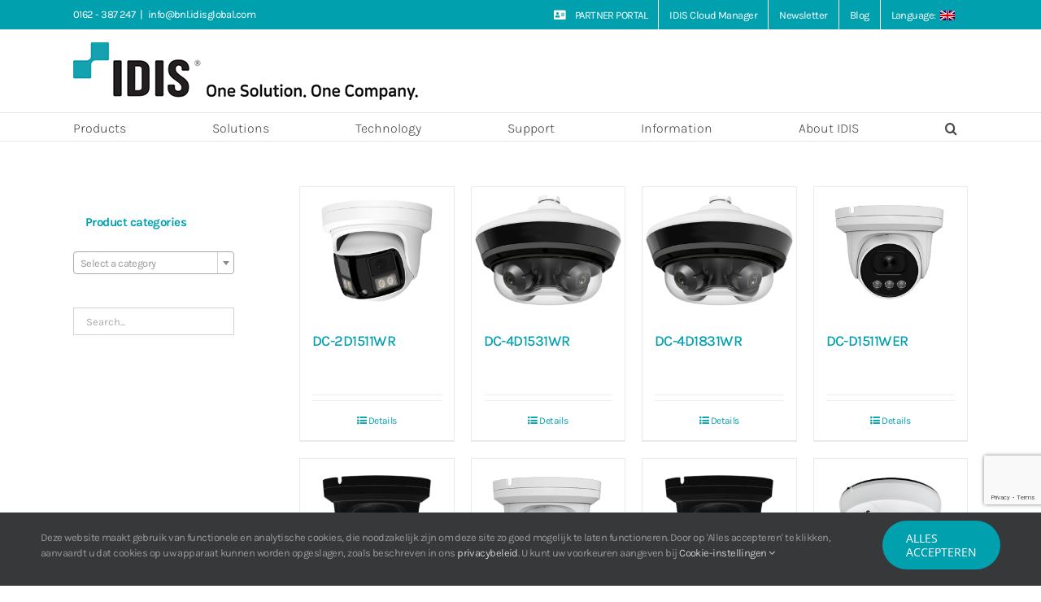

--- FILE ---
content_type: text/html; charset=utf-8
request_url: https://www.google.com/recaptcha/api2/anchor?ar=1&k=6LdCOYUUAAAAAFfKc24zEh56TrfONjCvPhIMK6dR&co=aHR0cHM6Ly93d3cuaWRpc2dsb2JhbC5zb2x1dGlvbnM6NDQz&hl=en&v=PoyoqOPhxBO7pBk68S4YbpHZ&size=invisible&anchor-ms=20000&execute-ms=30000&cb=ra7a3n4bemid
body_size: 48996
content:
<!DOCTYPE HTML><html dir="ltr" lang="en"><head><meta http-equiv="Content-Type" content="text/html; charset=UTF-8">
<meta http-equiv="X-UA-Compatible" content="IE=edge">
<title>reCAPTCHA</title>
<style type="text/css">
/* cyrillic-ext */
@font-face {
  font-family: 'Roboto';
  font-style: normal;
  font-weight: 400;
  font-stretch: 100%;
  src: url(//fonts.gstatic.com/s/roboto/v48/KFO7CnqEu92Fr1ME7kSn66aGLdTylUAMa3GUBHMdazTgWw.woff2) format('woff2');
  unicode-range: U+0460-052F, U+1C80-1C8A, U+20B4, U+2DE0-2DFF, U+A640-A69F, U+FE2E-FE2F;
}
/* cyrillic */
@font-face {
  font-family: 'Roboto';
  font-style: normal;
  font-weight: 400;
  font-stretch: 100%;
  src: url(//fonts.gstatic.com/s/roboto/v48/KFO7CnqEu92Fr1ME7kSn66aGLdTylUAMa3iUBHMdazTgWw.woff2) format('woff2');
  unicode-range: U+0301, U+0400-045F, U+0490-0491, U+04B0-04B1, U+2116;
}
/* greek-ext */
@font-face {
  font-family: 'Roboto';
  font-style: normal;
  font-weight: 400;
  font-stretch: 100%;
  src: url(//fonts.gstatic.com/s/roboto/v48/KFO7CnqEu92Fr1ME7kSn66aGLdTylUAMa3CUBHMdazTgWw.woff2) format('woff2');
  unicode-range: U+1F00-1FFF;
}
/* greek */
@font-face {
  font-family: 'Roboto';
  font-style: normal;
  font-weight: 400;
  font-stretch: 100%;
  src: url(//fonts.gstatic.com/s/roboto/v48/KFO7CnqEu92Fr1ME7kSn66aGLdTylUAMa3-UBHMdazTgWw.woff2) format('woff2');
  unicode-range: U+0370-0377, U+037A-037F, U+0384-038A, U+038C, U+038E-03A1, U+03A3-03FF;
}
/* math */
@font-face {
  font-family: 'Roboto';
  font-style: normal;
  font-weight: 400;
  font-stretch: 100%;
  src: url(//fonts.gstatic.com/s/roboto/v48/KFO7CnqEu92Fr1ME7kSn66aGLdTylUAMawCUBHMdazTgWw.woff2) format('woff2');
  unicode-range: U+0302-0303, U+0305, U+0307-0308, U+0310, U+0312, U+0315, U+031A, U+0326-0327, U+032C, U+032F-0330, U+0332-0333, U+0338, U+033A, U+0346, U+034D, U+0391-03A1, U+03A3-03A9, U+03B1-03C9, U+03D1, U+03D5-03D6, U+03F0-03F1, U+03F4-03F5, U+2016-2017, U+2034-2038, U+203C, U+2040, U+2043, U+2047, U+2050, U+2057, U+205F, U+2070-2071, U+2074-208E, U+2090-209C, U+20D0-20DC, U+20E1, U+20E5-20EF, U+2100-2112, U+2114-2115, U+2117-2121, U+2123-214F, U+2190, U+2192, U+2194-21AE, U+21B0-21E5, U+21F1-21F2, U+21F4-2211, U+2213-2214, U+2216-22FF, U+2308-230B, U+2310, U+2319, U+231C-2321, U+2336-237A, U+237C, U+2395, U+239B-23B7, U+23D0, U+23DC-23E1, U+2474-2475, U+25AF, U+25B3, U+25B7, U+25BD, U+25C1, U+25CA, U+25CC, U+25FB, U+266D-266F, U+27C0-27FF, U+2900-2AFF, U+2B0E-2B11, U+2B30-2B4C, U+2BFE, U+3030, U+FF5B, U+FF5D, U+1D400-1D7FF, U+1EE00-1EEFF;
}
/* symbols */
@font-face {
  font-family: 'Roboto';
  font-style: normal;
  font-weight: 400;
  font-stretch: 100%;
  src: url(//fonts.gstatic.com/s/roboto/v48/KFO7CnqEu92Fr1ME7kSn66aGLdTylUAMaxKUBHMdazTgWw.woff2) format('woff2');
  unicode-range: U+0001-000C, U+000E-001F, U+007F-009F, U+20DD-20E0, U+20E2-20E4, U+2150-218F, U+2190, U+2192, U+2194-2199, U+21AF, U+21E6-21F0, U+21F3, U+2218-2219, U+2299, U+22C4-22C6, U+2300-243F, U+2440-244A, U+2460-24FF, U+25A0-27BF, U+2800-28FF, U+2921-2922, U+2981, U+29BF, U+29EB, U+2B00-2BFF, U+4DC0-4DFF, U+FFF9-FFFB, U+10140-1018E, U+10190-1019C, U+101A0, U+101D0-101FD, U+102E0-102FB, U+10E60-10E7E, U+1D2C0-1D2D3, U+1D2E0-1D37F, U+1F000-1F0FF, U+1F100-1F1AD, U+1F1E6-1F1FF, U+1F30D-1F30F, U+1F315, U+1F31C, U+1F31E, U+1F320-1F32C, U+1F336, U+1F378, U+1F37D, U+1F382, U+1F393-1F39F, U+1F3A7-1F3A8, U+1F3AC-1F3AF, U+1F3C2, U+1F3C4-1F3C6, U+1F3CA-1F3CE, U+1F3D4-1F3E0, U+1F3ED, U+1F3F1-1F3F3, U+1F3F5-1F3F7, U+1F408, U+1F415, U+1F41F, U+1F426, U+1F43F, U+1F441-1F442, U+1F444, U+1F446-1F449, U+1F44C-1F44E, U+1F453, U+1F46A, U+1F47D, U+1F4A3, U+1F4B0, U+1F4B3, U+1F4B9, U+1F4BB, U+1F4BF, U+1F4C8-1F4CB, U+1F4D6, U+1F4DA, U+1F4DF, U+1F4E3-1F4E6, U+1F4EA-1F4ED, U+1F4F7, U+1F4F9-1F4FB, U+1F4FD-1F4FE, U+1F503, U+1F507-1F50B, U+1F50D, U+1F512-1F513, U+1F53E-1F54A, U+1F54F-1F5FA, U+1F610, U+1F650-1F67F, U+1F687, U+1F68D, U+1F691, U+1F694, U+1F698, U+1F6AD, U+1F6B2, U+1F6B9-1F6BA, U+1F6BC, U+1F6C6-1F6CF, U+1F6D3-1F6D7, U+1F6E0-1F6EA, U+1F6F0-1F6F3, U+1F6F7-1F6FC, U+1F700-1F7FF, U+1F800-1F80B, U+1F810-1F847, U+1F850-1F859, U+1F860-1F887, U+1F890-1F8AD, U+1F8B0-1F8BB, U+1F8C0-1F8C1, U+1F900-1F90B, U+1F93B, U+1F946, U+1F984, U+1F996, U+1F9E9, U+1FA00-1FA6F, U+1FA70-1FA7C, U+1FA80-1FA89, U+1FA8F-1FAC6, U+1FACE-1FADC, U+1FADF-1FAE9, U+1FAF0-1FAF8, U+1FB00-1FBFF;
}
/* vietnamese */
@font-face {
  font-family: 'Roboto';
  font-style: normal;
  font-weight: 400;
  font-stretch: 100%;
  src: url(//fonts.gstatic.com/s/roboto/v48/KFO7CnqEu92Fr1ME7kSn66aGLdTylUAMa3OUBHMdazTgWw.woff2) format('woff2');
  unicode-range: U+0102-0103, U+0110-0111, U+0128-0129, U+0168-0169, U+01A0-01A1, U+01AF-01B0, U+0300-0301, U+0303-0304, U+0308-0309, U+0323, U+0329, U+1EA0-1EF9, U+20AB;
}
/* latin-ext */
@font-face {
  font-family: 'Roboto';
  font-style: normal;
  font-weight: 400;
  font-stretch: 100%;
  src: url(//fonts.gstatic.com/s/roboto/v48/KFO7CnqEu92Fr1ME7kSn66aGLdTylUAMa3KUBHMdazTgWw.woff2) format('woff2');
  unicode-range: U+0100-02BA, U+02BD-02C5, U+02C7-02CC, U+02CE-02D7, U+02DD-02FF, U+0304, U+0308, U+0329, U+1D00-1DBF, U+1E00-1E9F, U+1EF2-1EFF, U+2020, U+20A0-20AB, U+20AD-20C0, U+2113, U+2C60-2C7F, U+A720-A7FF;
}
/* latin */
@font-face {
  font-family: 'Roboto';
  font-style: normal;
  font-weight: 400;
  font-stretch: 100%;
  src: url(//fonts.gstatic.com/s/roboto/v48/KFO7CnqEu92Fr1ME7kSn66aGLdTylUAMa3yUBHMdazQ.woff2) format('woff2');
  unicode-range: U+0000-00FF, U+0131, U+0152-0153, U+02BB-02BC, U+02C6, U+02DA, U+02DC, U+0304, U+0308, U+0329, U+2000-206F, U+20AC, U+2122, U+2191, U+2193, U+2212, U+2215, U+FEFF, U+FFFD;
}
/* cyrillic-ext */
@font-face {
  font-family: 'Roboto';
  font-style: normal;
  font-weight: 500;
  font-stretch: 100%;
  src: url(//fonts.gstatic.com/s/roboto/v48/KFO7CnqEu92Fr1ME7kSn66aGLdTylUAMa3GUBHMdazTgWw.woff2) format('woff2');
  unicode-range: U+0460-052F, U+1C80-1C8A, U+20B4, U+2DE0-2DFF, U+A640-A69F, U+FE2E-FE2F;
}
/* cyrillic */
@font-face {
  font-family: 'Roboto';
  font-style: normal;
  font-weight: 500;
  font-stretch: 100%;
  src: url(//fonts.gstatic.com/s/roboto/v48/KFO7CnqEu92Fr1ME7kSn66aGLdTylUAMa3iUBHMdazTgWw.woff2) format('woff2');
  unicode-range: U+0301, U+0400-045F, U+0490-0491, U+04B0-04B1, U+2116;
}
/* greek-ext */
@font-face {
  font-family: 'Roboto';
  font-style: normal;
  font-weight: 500;
  font-stretch: 100%;
  src: url(//fonts.gstatic.com/s/roboto/v48/KFO7CnqEu92Fr1ME7kSn66aGLdTylUAMa3CUBHMdazTgWw.woff2) format('woff2');
  unicode-range: U+1F00-1FFF;
}
/* greek */
@font-face {
  font-family: 'Roboto';
  font-style: normal;
  font-weight: 500;
  font-stretch: 100%;
  src: url(//fonts.gstatic.com/s/roboto/v48/KFO7CnqEu92Fr1ME7kSn66aGLdTylUAMa3-UBHMdazTgWw.woff2) format('woff2');
  unicode-range: U+0370-0377, U+037A-037F, U+0384-038A, U+038C, U+038E-03A1, U+03A3-03FF;
}
/* math */
@font-face {
  font-family: 'Roboto';
  font-style: normal;
  font-weight: 500;
  font-stretch: 100%;
  src: url(//fonts.gstatic.com/s/roboto/v48/KFO7CnqEu92Fr1ME7kSn66aGLdTylUAMawCUBHMdazTgWw.woff2) format('woff2');
  unicode-range: U+0302-0303, U+0305, U+0307-0308, U+0310, U+0312, U+0315, U+031A, U+0326-0327, U+032C, U+032F-0330, U+0332-0333, U+0338, U+033A, U+0346, U+034D, U+0391-03A1, U+03A3-03A9, U+03B1-03C9, U+03D1, U+03D5-03D6, U+03F0-03F1, U+03F4-03F5, U+2016-2017, U+2034-2038, U+203C, U+2040, U+2043, U+2047, U+2050, U+2057, U+205F, U+2070-2071, U+2074-208E, U+2090-209C, U+20D0-20DC, U+20E1, U+20E5-20EF, U+2100-2112, U+2114-2115, U+2117-2121, U+2123-214F, U+2190, U+2192, U+2194-21AE, U+21B0-21E5, U+21F1-21F2, U+21F4-2211, U+2213-2214, U+2216-22FF, U+2308-230B, U+2310, U+2319, U+231C-2321, U+2336-237A, U+237C, U+2395, U+239B-23B7, U+23D0, U+23DC-23E1, U+2474-2475, U+25AF, U+25B3, U+25B7, U+25BD, U+25C1, U+25CA, U+25CC, U+25FB, U+266D-266F, U+27C0-27FF, U+2900-2AFF, U+2B0E-2B11, U+2B30-2B4C, U+2BFE, U+3030, U+FF5B, U+FF5D, U+1D400-1D7FF, U+1EE00-1EEFF;
}
/* symbols */
@font-face {
  font-family: 'Roboto';
  font-style: normal;
  font-weight: 500;
  font-stretch: 100%;
  src: url(//fonts.gstatic.com/s/roboto/v48/KFO7CnqEu92Fr1ME7kSn66aGLdTylUAMaxKUBHMdazTgWw.woff2) format('woff2');
  unicode-range: U+0001-000C, U+000E-001F, U+007F-009F, U+20DD-20E0, U+20E2-20E4, U+2150-218F, U+2190, U+2192, U+2194-2199, U+21AF, U+21E6-21F0, U+21F3, U+2218-2219, U+2299, U+22C4-22C6, U+2300-243F, U+2440-244A, U+2460-24FF, U+25A0-27BF, U+2800-28FF, U+2921-2922, U+2981, U+29BF, U+29EB, U+2B00-2BFF, U+4DC0-4DFF, U+FFF9-FFFB, U+10140-1018E, U+10190-1019C, U+101A0, U+101D0-101FD, U+102E0-102FB, U+10E60-10E7E, U+1D2C0-1D2D3, U+1D2E0-1D37F, U+1F000-1F0FF, U+1F100-1F1AD, U+1F1E6-1F1FF, U+1F30D-1F30F, U+1F315, U+1F31C, U+1F31E, U+1F320-1F32C, U+1F336, U+1F378, U+1F37D, U+1F382, U+1F393-1F39F, U+1F3A7-1F3A8, U+1F3AC-1F3AF, U+1F3C2, U+1F3C4-1F3C6, U+1F3CA-1F3CE, U+1F3D4-1F3E0, U+1F3ED, U+1F3F1-1F3F3, U+1F3F5-1F3F7, U+1F408, U+1F415, U+1F41F, U+1F426, U+1F43F, U+1F441-1F442, U+1F444, U+1F446-1F449, U+1F44C-1F44E, U+1F453, U+1F46A, U+1F47D, U+1F4A3, U+1F4B0, U+1F4B3, U+1F4B9, U+1F4BB, U+1F4BF, U+1F4C8-1F4CB, U+1F4D6, U+1F4DA, U+1F4DF, U+1F4E3-1F4E6, U+1F4EA-1F4ED, U+1F4F7, U+1F4F9-1F4FB, U+1F4FD-1F4FE, U+1F503, U+1F507-1F50B, U+1F50D, U+1F512-1F513, U+1F53E-1F54A, U+1F54F-1F5FA, U+1F610, U+1F650-1F67F, U+1F687, U+1F68D, U+1F691, U+1F694, U+1F698, U+1F6AD, U+1F6B2, U+1F6B9-1F6BA, U+1F6BC, U+1F6C6-1F6CF, U+1F6D3-1F6D7, U+1F6E0-1F6EA, U+1F6F0-1F6F3, U+1F6F7-1F6FC, U+1F700-1F7FF, U+1F800-1F80B, U+1F810-1F847, U+1F850-1F859, U+1F860-1F887, U+1F890-1F8AD, U+1F8B0-1F8BB, U+1F8C0-1F8C1, U+1F900-1F90B, U+1F93B, U+1F946, U+1F984, U+1F996, U+1F9E9, U+1FA00-1FA6F, U+1FA70-1FA7C, U+1FA80-1FA89, U+1FA8F-1FAC6, U+1FACE-1FADC, U+1FADF-1FAE9, U+1FAF0-1FAF8, U+1FB00-1FBFF;
}
/* vietnamese */
@font-face {
  font-family: 'Roboto';
  font-style: normal;
  font-weight: 500;
  font-stretch: 100%;
  src: url(//fonts.gstatic.com/s/roboto/v48/KFO7CnqEu92Fr1ME7kSn66aGLdTylUAMa3OUBHMdazTgWw.woff2) format('woff2');
  unicode-range: U+0102-0103, U+0110-0111, U+0128-0129, U+0168-0169, U+01A0-01A1, U+01AF-01B0, U+0300-0301, U+0303-0304, U+0308-0309, U+0323, U+0329, U+1EA0-1EF9, U+20AB;
}
/* latin-ext */
@font-face {
  font-family: 'Roboto';
  font-style: normal;
  font-weight: 500;
  font-stretch: 100%;
  src: url(//fonts.gstatic.com/s/roboto/v48/KFO7CnqEu92Fr1ME7kSn66aGLdTylUAMa3KUBHMdazTgWw.woff2) format('woff2');
  unicode-range: U+0100-02BA, U+02BD-02C5, U+02C7-02CC, U+02CE-02D7, U+02DD-02FF, U+0304, U+0308, U+0329, U+1D00-1DBF, U+1E00-1E9F, U+1EF2-1EFF, U+2020, U+20A0-20AB, U+20AD-20C0, U+2113, U+2C60-2C7F, U+A720-A7FF;
}
/* latin */
@font-face {
  font-family: 'Roboto';
  font-style: normal;
  font-weight: 500;
  font-stretch: 100%;
  src: url(//fonts.gstatic.com/s/roboto/v48/KFO7CnqEu92Fr1ME7kSn66aGLdTylUAMa3yUBHMdazQ.woff2) format('woff2');
  unicode-range: U+0000-00FF, U+0131, U+0152-0153, U+02BB-02BC, U+02C6, U+02DA, U+02DC, U+0304, U+0308, U+0329, U+2000-206F, U+20AC, U+2122, U+2191, U+2193, U+2212, U+2215, U+FEFF, U+FFFD;
}
/* cyrillic-ext */
@font-face {
  font-family: 'Roboto';
  font-style: normal;
  font-weight: 900;
  font-stretch: 100%;
  src: url(//fonts.gstatic.com/s/roboto/v48/KFO7CnqEu92Fr1ME7kSn66aGLdTylUAMa3GUBHMdazTgWw.woff2) format('woff2');
  unicode-range: U+0460-052F, U+1C80-1C8A, U+20B4, U+2DE0-2DFF, U+A640-A69F, U+FE2E-FE2F;
}
/* cyrillic */
@font-face {
  font-family: 'Roboto';
  font-style: normal;
  font-weight: 900;
  font-stretch: 100%;
  src: url(//fonts.gstatic.com/s/roboto/v48/KFO7CnqEu92Fr1ME7kSn66aGLdTylUAMa3iUBHMdazTgWw.woff2) format('woff2');
  unicode-range: U+0301, U+0400-045F, U+0490-0491, U+04B0-04B1, U+2116;
}
/* greek-ext */
@font-face {
  font-family: 'Roboto';
  font-style: normal;
  font-weight: 900;
  font-stretch: 100%;
  src: url(//fonts.gstatic.com/s/roboto/v48/KFO7CnqEu92Fr1ME7kSn66aGLdTylUAMa3CUBHMdazTgWw.woff2) format('woff2');
  unicode-range: U+1F00-1FFF;
}
/* greek */
@font-face {
  font-family: 'Roboto';
  font-style: normal;
  font-weight: 900;
  font-stretch: 100%;
  src: url(//fonts.gstatic.com/s/roboto/v48/KFO7CnqEu92Fr1ME7kSn66aGLdTylUAMa3-UBHMdazTgWw.woff2) format('woff2');
  unicode-range: U+0370-0377, U+037A-037F, U+0384-038A, U+038C, U+038E-03A1, U+03A3-03FF;
}
/* math */
@font-face {
  font-family: 'Roboto';
  font-style: normal;
  font-weight: 900;
  font-stretch: 100%;
  src: url(//fonts.gstatic.com/s/roboto/v48/KFO7CnqEu92Fr1ME7kSn66aGLdTylUAMawCUBHMdazTgWw.woff2) format('woff2');
  unicode-range: U+0302-0303, U+0305, U+0307-0308, U+0310, U+0312, U+0315, U+031A, U+0326-0327, U+032C, U+032F-0330, U+0332-0333, U+0338, U+033A, U+0346, U+034D, U+0391-03A1, U+03A3-03A9, U+03B1-03C9, U+03D1, U+03D5-03D6, U+03F0-03F1, U+03F4-03F5, U+2016-2017, U+2034-2038, U+203C, U+2040, U+2043, U+2047, U+2050, U+2057, U+205F, U+2070-2071, U+2074-208E, U+2090-209C, U+20D0-20DC, U+20E1, U+20E5-20EF, U+2100-2112, U+2114-2115, U+2117-2121, U+2123-214F, U+2190, U+2192, U+2194-21AE, U+21B0-21E5, U+21F1-21F2, U+21F4-2211, U+2213-2214, U+2216-22FF, U+2308-230B, U+2310, U+2319, U+231C-2321, U+2336-237A, U+237C, U+2395, U+239B-23B7, U+23D0, U+23DC-23E1, U+2474-2475, U+25AF, U+25B3, U+25B7, U+25BD, U+25C1, U+25CA, U+25CC, U+25FB, U+266D-266F, U+27C0-27FF, U+2900-2AFF, U+2B0E-2B11, U+2B30-2B4C, U+2BFE, U+3030, U+FF5B, U+FF5D, U+1D400-1D7FF, U+1EE00-1EEFF;
}
/* symbols */
@font-face {
  font-family: 'Roboto';
  font-style: normal;
  font-weight: 900;
  font-stretch: 100%;
  src: url(//fonts.gstatic.com/s/roboto/v48/KFO7CnqEu92Fr1ME7kSn66aGLdTylUAMaxKUBHMdazTgWw.woff2) format('woff2');
  unicode-range: U+0001-000C, U+000E-001F, U+007F-009F, U+20DD-20E0, U+20E2-20E4, U+2150-218F, U+2190, U+2192, U+2194-2199, U+21AF, U+21E6-21F0, U+21F3, U+2218-2219, U+2299, U+22C4-22C6, U+2300-243F, U+2440-244A, U+2460-24FF, U+25A0-27BF, U+2800-28FF, U+2921-2922, U+2981, U+29BF, U+29EB, U+2B00-2BFF, U+4DC0-4DFF, U+FFF9-FFFB, U+10140-1018E, U+10190-1019C, U+101A0, U+101D0-101FD, U+102E0-102FB, U+10E60-10E7E, U+1D2C0-1D2D3, U+1D2E0-1D37F, U+1F000-1F0FF, U+1F100-1F1AD, U+1F1E6-1F1FF, U+1F30D-1F30F, U+1F315, U+1F31C, U+1F31E, U+1F320-1F32C, U+1F336, U+1F378, U+1F37D, U+1F382, U+1F393-1F39F, U+1F3A7-1F3A8, U+1F3AC-1F3AF, U+1F3C2, U+1F3C4-1F3C6, U+1F3CA-1F3CE, U+1F3D4-1F3E0, U+1F3ED, U+1F3F1-1F3F3, U+1F3F5-1F3F7, U+1F408, U+1F415, U+1F41F, U+1F426, U+1F43F, U+1F441-1F442, U+1F444, U+1F446-1F449, U+1F44C-1F44E, U+1F453, U+1F46A, U+1F47D, U+1F4A3, U+1F4B0, U+1F4B3, U+1F4B9, U+1F4BB, U+1F4BF, U+1F4C8-1F4CB, U+1F4D6, U+1F4DA, U+1F4DF, U+1F4E3-1F4E6, U+1F4EA-1F4ED, U+1F4F7, U+1F4F9-1F4FB, U+1F4FD-1F4FE, U+1F503, U+1F507-1F50B, U+1F50D, U+1F512-1F513, U+1F53E-1F54A, U+1F54F-1F5FA, U+1F610, U+1F650-1F67F, U+1F687, U+1F68D, U+1F691, U+1F694, U+1F698, U+1F6AD, U+1F6B2, U+1F6B9-1F6BA, U+1F6BC, U+1F6C6-1F6CF, U+1F6D3-1F6D7, U+1F6E0-1F6EA, U+1F6F0-1F6F3, U+1F6F7-1F6FC, U+1F700-1F7FF, U+1F800-1F80B, U+1F810-1F847, U+1F850-1F859, U+1F860-1F887, U+1F890-1F8AD, U+1F8B0-1F8BB, U+1F8C0-1F8C1, U+1F900-1F90B, U+1F93B, U+1F946, U+1F984, U+1F996, U+1F9E9, U+1FA00-1FA6F, U+1FA70-1FA7C, U+1FA80-1FA89, U+1FA8F-1FAC6, U+1FACE-1FADC, U+1FADF-1FAE9, U+1FAF0-1FAF8, U+1FB00-1FBFF;
}
/* vietnamese */
@font-face {
  font-family: 'Roboto';
  font-style: normal;
  font-weight: 900;
  font-stretch: 100%;
  src: url(//fonts.gstatic.com/s/roboto/v48/KFO7CnqEu92Fr1ME7kSn66aGLdTylUAMa3OUBHMdazTgWw.woff2) format('woff2');
  unicode-range: U+0102-0103, U+0110-0111, U+0128-0129, U+0168-0169, U+01A0-01A1, U+01AF-01B0, U+0300-0301, U+0303-0304, U+0308-0309, U+0323, U+0329, U+1EA0-1EF9, U+20AB;
}
/* latin-ext */
@font-face {
  font-family: 'Roboto';
  font-style: normal;
  font-weight: 900;
  font-stretch: 100%;
  src: url(//fonts.gstatic.com/s/roboto/v48/KFO7CnqEu92Fr1ME7kSn66aGLdTylUAMa3KUBHMdazTgWw.woff2) format('woff2');
  unicode-range: U+0100-02BA, U+02BD-02C5, U+02C7-02CC, U+02CE-02D7, U+02DD-02FF, U+0304, U+0308, U+0329, U+1D00-1DBF, U+1E00-1E9F, U+1EF2-1EFF, U+2020, U+20A0-20AB, U+20AD-20C0, U+2113, U+2C60-2C7F, U+A720-A7FF;
}
/* latin */
@font-face {
  font-family: 'Roboto';
  font-style: normal;
  font-weight: 900;
  font-stretch: 100%;
  src: url(//fonts.gstatic.com/s/roboto/v48/KFO7CnqEu92Fr1ME7kSn66aGLdTylUAMa3yUBHMdazQ.woff2) format('woff2');
  unicode-range: U+0000-00FF, U+0131, U+0152-0153, U+02BB-02BC, U+02C6, U+02DA, U+02DC, U+0304, U+0308, U+0329, U+2000-206F, U+20AC, U+2122, U+2191, U+2193, U+2212, U+2215, U+FEFF, U+FFFD;
}

</style>
<link rel="stylesheet" type="text/css" href="https://www.gstatic.com/recaptcha/releases/PoyoqOPhxBO7pBk68S4YbpHZ/styles__ltr.css">
<script nonce="jXPzKqtjMYTVI_gZOnPA_w" type="text/javascript">window['__recaptcha_api'] = 'https://www.google.com/recaptcha/api2/';</script>
<script type="text/javascript" src="https://www.gstatic.com/recaptcha/releases/PoyoqOPhxBO7pBk68S4YbpHZ/recaptcha__en.js" nonce="jXPzKqtjMYTVI_gZOnPA_w">
      
    </script></head>
<body><div id="rc-anchor-alert" class="rc-anchor-alert"></div>
<input type="hidden" id="recaptcha-token" value="[base64]">
<script type="text/javascript" nonce="jXPzKqtjMYTVI_gZOnPA_w">
      recaptcha.anchor.Main.init("[\x22ainput\x22,[\x22bgdata\x22,\x22\x22,\[base64]/[base64]/MjU1Ong/[base64]/[base64]/[base64]/[base64]/[base64]/[base64]/[base64]/[base64]/[base64]/[base64]/[base64]/[base64]/[base64]/[base64]/[base64]\\u003d\x22,\[base64]\\u003d\\u003d\x22,\[base64]/DgWjDmcO+ZMK4Bn8Dw7HCtcOYM3szY8KXdikWwpAwwroJwpYtSsO0KXrCscKtw4UUVsKvSidgw6EEwqPCvxN+R8OgA2rClcKdOnrCtcOQHDxDwqFEw680Y8K5w47CjMO3LMOoczcLw7jDjcOBw70HHMKUwp4Cw5/DsC5yTMODewrDnsOxfQHDtnfCpVTCm8KpwrfCn8KzEDDCq8OPOwcnwpU8Axxlw6EJaHXCnxDDjhIxO8OrWcKVw6DDu0XDqcOcw5/DsEbDoVHDmEbCtcKTw4Zww6wiE1ofBsK/[base64]/CgMOOb03DnEUlwpNBwqRzwpQnwoAzwp8BT2zDs07DpsOTCS8sIBDCtcKcwqk4EHfCrcOrVAPCqTnDkMKqM8KzBMKqGMOJw6RawrvDs0DCpgzDuBIhw6rCpcK3eRxiw7pKesODQcOMw6J/[base64]/DqMKCLMOpBVzCsihqwpbCkADDocKbw6kJEMKiw5rCgQE/[base64]/DmVjCkcOxw7PCksK/JC0DwojCqsKYwpJJwoRaLcKhM8OvSsOUw4BuwprDtgfCusOpHyLDrV3CksKfUC3DtMOVacObw77CicK3wrkFwqBaTmHDpMK7FAg4wr7CvCbClHrDoXs/CR8JwrrCp1stFFTDon7DuMOyRhtEw4RQPyg8WcKrU8OSDUPCoWTDtcO4w7IRwq1yTHNHw4wXw6TCli3Clj4iTMKXA1AXwqdiWMOWGMOXw6HCqQ1gwrNTw4nCpEPClHDDisOKKH/[base64]/DuyV2f1klw41+wpJERsOrLU/[base64]/w6bChgwGw67DlMODWh/CucOAw6vCosOAXjwbwqzCvyg2E3wnw6XDrcOpwqbCvGRIBEvDpzDDo8KmK8K+NEV5w4DDjcK1JMKBwr1fw5hbwqvCkXDCuEkNHyvDusK4V8KZw7IJw4/DilDDk30Xw6TCn1LCkcO8HXY8Mg1CRWbDg1NtwpjDsUfDj8O/w6rDoB/DssOoRMKjwqTCv8OnEcO6EmzDmwQiX8Ovan/DhcODZcK5O8Kdw6rCqcKRwpguwpvCuUvCg2xsdW9geGjDjUvDgcOkRsKKw4PCisK5wrfCrMOtwpsxeVINIDgYXl8tTMOawrfCqyTDr3UCwpVLw4jDocKxw54Ew5/DqsKQMygrw58TQcKTXDjDvMO7W8Kta2MRw6/DlwLDosO+E2A7F8OlwqjDjhM3wpLDoMOaw6ZWw6DDpSt+DsKrGcOsNFfDoMKLcGFZwqw4cMOOAFrDmSpfwpUGwoARwqJzQgLCkDbCoHLDqHrDo2jDnMKTPB9tMhU2wrjDrEguw7/[base64]/w4FnXMO2w6hDw4rCswx7w7NPa2Z9EsKBw7EIwpfDpsKuwox4K8KMJcKJUsKFPn5jw5ANwoXCuMOcw6zDq2LCn196REI2woDCsTcUw4d3B8KBwqJaX8OSKzd9YlIJfcKjwrjCoCMQYsKxwrxkWcOAJ8K2wrbDsUMDw5DCtsKRwq1vw4AoX8KNwrDDgwnCpcK1w4/[base64]/wpLCihLDrQxuXhTCr3vChsOlw5tSw5/[base64]/Di8KJw4lTeT9Hw5Rcw4PDt8Kgw7F1wpLDlDwRwo/CjsKUBlt0w5dDw7YBw5wGwoUtJsONw61kH0RmHG7Ck2ccOXs4wpTDiGdUCEzDrw/[base64]/ClE9hwp00FiBvf2bCiMK3wrHDh8OdSC9dwprCiU46QsO8HxZ/w55xwo7DjXbCu0LCs13Cv8O2wrBUw7dIwpzCgcOkQcO2RzTCosO7w7Y+w55Ew5MJw71pw6gpwoEAw7QvNXp/w4YgI001XS3ChWQtw4XDu8KSw47CtsKQQsO2GMOQw4sSwqN7fzfDlChPb1YFwrXCplQ4w6zDiMK7w6AbcRpxwojCmsKWSkrCpcKQMcK3NwTDp2kTeh3DgMO0NGx/Z8OvE27Dr8Kbc8KmUzbDmHM/w7zDnsOiP8OJwqHDiQzDrcKPSVXCrmxZw71ewppFwosGaMOCGUcOUTs8w7kMNC/[base64]/CmwPDmnZ1fGA5w5LCg8Ouw6pqwp8Gw4/DmsK6OGzDrsK2wr4lwrsROsOndzTCqMOxwpTCqsO1woTCvGQuw4XCnxN6w6JKAz7CmMKyM3VncBgUA8OiW8O6HUp+GMKdw7TDn0orwqoANFLDiUx6w57CsGTDtcKkMARZwqbCnT1wwp7CoiNrTn7DixzCnEPCk8OSwqjDl8KKXH3DihrCl8OtKw5lwo/CrHAFwrUSDMKaMcOyYjRlwoZPXsKRDUw/wrokwp/DpcKTBsOqWz3CvAbCuQ7Dsi7DvcO8w7HDrcOxwr96B8O1CwR4bH0nHQ3CkG7Ciw3CqUXCkVQUGMK0OMKhwrXCmTfDpX7DhcK/exzCjMKJDsOew5DDqsKfScO5P8KDw682PU8Cw7PDtETCpsKww5PCkCnCi1XDhTUaw5nCmcOowoI9fMKOw6XCmTXDnMKTElfDt8O5wpYJdhAOG8KNPW1iwoZeZsO3w5PCgMKGD8OYw4/DsMKqw6vChTBrw5dLwrIlwprCvMOqXDXCqUTCoMO0Vy0pw5lZw41Sa8KmYSBlwr7CpMOLwqgLMSILe8KGfcK+dsK/bBcPw5xjwqJfZsKpf8OEf8OMYMKLw4t7w4HCp8KFw5bCg00THcO6w7cIw5fCr8KzwrI5wqFoL3BlCsOXw44Vw5kofQDDnn/DucOLDhTDhMOYwqvCnj7DhyZLfy4GAWjCmWPCtcO1ZClhwpfDr8K/DhAgGMOmB1VKwqwpw5FxIMOow4LCuDQTwpIIA3bDgxHDl8OVw7kbGcOmE8OFwo4re0rDnMK5woXDmcK7w67CtcKOWhLCtsKLN8KAw6U+IX1tKRDCjMK9w6bDrsKNwpjCixtcHWF1XQrCk8K5YMOEeMO7w7bDuMOIwotoK8O+ScKawpDDn8O2wrfCgDgxGcKSMjMjOsK/w5kzScK5C8Ktw7HCr8KCYh1rFkPCvcKyIMKpS2sJVCXDqcOeCjxMBHpLwqFkw7NbHcOAwoQbwrjDozs7bETCicO4w4IpwpFZFwEjwpLDnMK9NMOgX2DCvMKGw5DCvcKUwrjDpMKYwrbDvhPCgMKLw4EowqHCicKhK1vCqyF2f8KGwpPDr8OzwqQHw6ZBW8Okw7Z/NsO2ScOCwrnCvTNUwrHCmMOXesKyw5g2LWBPwqduw7nCq8OuwqLCugzClsOfbRTDscORwo/DthlPw4ZPwqtRVcKJw78fwrnCrzcWQD4ew5HDnFnCj2cGwpwdwp/[base64]/[base64]/w7nCpsOpEX/Dv8KhUmrDpMODVS7CvcO+WEvCvWYyFMKVesOFwpPCrsKAwpzCknXDh8KEwp19cMOXwqZywrHDhXXCnS/CncKPOgnCuFvChcOcMwjDgMOxw7fDoGdgP8KyUADDisOIacKJeMO2w7NBwoQ0woXCoMK5wqLCo8KOwpwuwrbDiMOvwq3Dg2jDu2R3DD1HSDVbw5FZJ8O9wpFdwqfDimIUDHXChnUKw7pEwq5mw6nDnSnCh2krw6/CsGcfwr3DkyLCjmBGwrVrw7sBw61NV3PCvMKtacOowoHDqMOgwoNPwqBxZgpedjZsQmDCowY+cMOPw63CthYgHifDjwk7YMKJw4jDgsKhc8OUwr16w6Y7w4bCkVh/wpd2BQk1DjdzHsOTJMOOwrZxw7zDp8Osw7tvMsO9wqZZNMKtwqI7J30ywohgw67DvsOoLMODwoDDnsO5w6XDicOIeEAaEALCiB1QdsOPwoDDom/Dj2DDsBLCqsOxwosJJ2fDiinDsMOvQMO5w5l0w4cEw6LCvMOjwrpwUhHDiRUAVg0dwoXDvcKCFcOwwrLDtn1Owo0OQArCicOVA8O9bsKjOcKUw7vCnjJMw4rCqMOtw65Gwo/Cp0HDr8K8dsOww4d1wqzDiQfCt19ZbUjCgcKvw7ZWVmfClkfDlMOjWG/[base64]/Cs8OQS05cw57DpsKKMSjDvcKOw6jDvEzDpMKUwrkmFcKVw5YcI3/DkcKTwofCiSTDiivCjsORGHzDnsOFVVPCv8K2w6kXw4LConB1w6PDq07DtmzDqcO+wqbDoVQOw53CucK2wqfDlFPCrMKLw67Cn8O1e8KUYAURPMKYTkBjIAEuw4N/w5nCqBzChCPChsOVEg/[base64]/w6fDhwErw5/ChsKdwobCh8Opwqs6C1xRMcOgdcKUw4zCg8KlBQjDgMKkw50/WMOZwrBcw7Y6wo3Du8OUL8OrB0hCTcKDdzTCkMOFLE8/[base64]/[base64]/Du0JYccKwLCHChMOrIMKwXwrDmm/Cq8OdUzQhw5xxwo/[base64]/DryQHPMOBw45Mwp1lw6p3w5R4wp7CqwRxY8KvAsOjwocQwrPDqsOJKsK/dizDj8OXw47CvsKHwqskJsKvw63DpQ4uCsKew7QID2RWW8OYwpVQMzZywpsMw5h1wo/DjMKaw41lw4Vjw5bClgZ9VMK1w5fCusKnw7zDoSHCscKuZkoGw5QnJcObw4oVCAjCs1HCtQtewpHDgnvDpWjCtMOdH8KJw6QCwqTCkWrDo0HDqcKieQvDvsKqAMK9wprDvltVCknCo8OvT1bCgVxCw6PDrsKWXGDDl8OPwq8QwrAMZsK1NcO0J3TCmS/CqzsOw5BjYXPCpMKcw5/Cg8O0w63ChcODw4cWwq18wrDDosK1wofCssOUwp4vwoTCkBTChE1gw7zDnMKWw5jDu8OawrrDnsKPKWzCt8K2ZBNSJsKwccKTAwvChMOVw7ldwozDocOLwpTDnBheS8KGRMKUwprClsKJDD/ChQQEw4/[base64]/[base64]/CvTjCoxjDk8O4w7zChgTDtcK/wp/Cn8OmNsOrHMOkEGXCr2UhT8Kzw43DrsKGw4fDhMKjw515wqd9w7DClsK+AsK+wp/CggrCisOcexfDs8OGwr8RFlvCvsOgAsOFG8K/[base64]/Dt8OFNmhMw5fDk8KQwppGNsO/w63DtXdcw6rDuz80wqjDtyc7wr0JLMK5wrU/w7ZqTMOnWGjCvSNYecKHwrfCosOAw63CjMOWw6p8RzrCgsOWwpTCmjtMX8OTw6Z/fsOiw5lSSMOaw5zDmFc8w6FrwpbCuRJBfMOMwo3CsMOaLcKsw4HDtsKOXsKpw43Cvy0OaWMDDXTCrcKxwrRWbcO7UkF+wrDCrFfDuRHCpH05bMOEw6dGTsOvwpRow4LCtcOoP0nCvMK6fV/DpTPCt8O7VMOLwpPDlAcPwqLCusKuw7XDnMKVw6LDmFceQsObJVdywq7Cl8K4wqfDjsOXwofDtsKSw4Uuw4plZsKxw73CqTwFRGs9w48ld8KHwp/CjsKDw7NxwqTCrcKUYcOIwpDCssOfU0vDg8K/wqM2w5Qxw5YHV3AUwqFAPHB2KcKxdFDCtGQvQ1g0w4/ChcOrdMO9HsO0w4cZwoxMwrzCu8Kmwp3CkMKKDyzDl0vDlw1kJCLCmsOaw6gxQGoJw4jCrlJ3wpHCocKXNcOWwpQdwq52wpxSw4hfwpPChRTCp0/Dq0zDkCrDq0hvFcOMVMK9cGXCszvClDZ/[base64]/Do8KgwoPChS8zwr5AMsKmDDfDvcOkw7caacOdPkbCu3lVHmJKO8K5w556cC/DiUvDgHtUZg58aWnDl8O3wrvCv3bCqBoTajlTwokOM3wcwoPCncKzwqdmwrJdw7HDjMKcwo0Kw4JYwoLDvBPCkhDDncKawo/[base64]/wpvCi8KMV3/CkDrCohXCncOcwrlswqfDjwIgw5p+wqRyLsOfworCsjzCpMOXF8KuCXh2L8KMPSnCusONDxE2NsKCJsK+wpB2wp3DizxaMMOhwrcqRC/DgsKxw5TDocOnwolmw6/DgmBpfsKpwo9PfSPDrMKhTsKXw6DDj8OtfcKUMsK2wodxYE8dwqzDqiYoRMOwwqXCqwEncMKpwpFZwoAGGC0Qwqh5YRI8wphGwqMRawVCwrDDoMOLwpMUwoBJLQXCvMOzNBPDmMK/LMOCwpjDpzYWW8O+wq1BwqIHw4lrwrIkK1bDiwDDisKsPcO3w4MVb8Owwq/CkcOow6oqwq4sED8IwpPDo8OCBhttYA/Ci8OAw50iwo4UU2Qhw5TCucOFw47Ds2fDlsOPwrcNMMKOHXwgCAlHwpPDiijCiMOIYsOGwrAaw5FSw6FpRl/CuRp/LnEDI13DmXbDmcOIw6R4wo/[base64]/DqMK7w7pKwpFPZcOOUz0yw53Dr8KMYXHDnhTCkTh1dcKQw5ZmG8ONdFxNwo7DpzpWEsKzbsO/wqbDg8KTKsOtwp/DvlLDv8ONU3BbeUgRfFbDsQXCtcKsMsKdI8Onbj7CrFJzVFceIsO0wqk+w6LDjFUEKHU6JsOFw70eZE1EEhw9w6QLwpEPFSd7DMKuwphVw7w1HFluCgtHDjHDrsO3bmJQwoHCvsK0dMKZU1nCnBzCoUhBQg7Dm8OaWsOOe8O2wpjDvl/Doi16w6DDlyXDpcK+wq1nesOZw798wqgMwrzDo8K6w6jCkMOcKcKyGzMjIcOeCVYNScK5w57DpG/DicOdwqHDjcOZIjrDqwkUAcK8OS/[base64]/CsKVJcOnFsOew7fDmGTCsFrCvsKawpnCmMKgwochUsOYwqTCjntZCGrCtSIRwqYuwos/wq7CtHzCicOvw7vCpVtuwrTChMOYfnzClcO8wo9qwrjDsGgrw79aw49cw6Q2wozDm8KpTsK1wqkOwqkEAsKKJsKFCjfCpCXDsMOaXcO7a8KPwqEOwq5JTcK4w4l8wqcPw4pqHcODw6jCuMOYBHA9w4JNwoDCm8OUYMONw7/CksOTwoIZwozCl8Kaw6jCv8KvHgA+w7N6wrg7BR18w7wfPcOxF8OjwrxQwq9ywr3CjMKGwo8yCsKnwq7CksOPPlvDtcOpYDZSw7xEOgXCscKrFMOZwo7CqsKnw4LDhnwrw4nCn8KvwrAZw4jCkjrCrcOqwr/CrMKkw7Q3NTrChm5eaMOOZsK2UMKiDcO2BMOfw41YSinDksKobsO2TCpPL8Krw6gtw4/[base64]/[base64]/CjytSDHXCtsOhUnzDi23CoMKXwp/Dn8KswqAvYGXCvG/CoAMRw6VmXMKeNMKkBlzDl8Kewp0KwoRJWGvCr2HCjcKjFxdHWyAZNhfCuMKdwo5jw7bCq8KMwp4AAj8gD0dLZMOZAMKfw4tnb8OXwroGwrhjw5/DqzzDuizCvMKoZFkCw4TDsnVow6DCg8KVw7gIwrJ9KMO1w78yCMOcwr84w5DDkMKRTsKMw7bCg8OOfsKRU8K8CsOwagvCuAjChQpTw5nDpSp6CyfCgMOwB8OFw7BPwpQ2d8Onwq3Dl8K5dAvCpA9dw4zDsTvDvlk1wrd0w5/[base64]/ZMOdacKAw7pGwpLCkxJgE0B5w7xAwr9vPUsgfUEnwpYXw6AOw5zDm0A4FnHCm8Khw6JQw5RBwrjCkMKrwrvDm8KSSsOhTwBxw6Jvwq8lw48xw5kdwpzDjAHCphPCs8O8w7JrHBxhw6PDtsOkdMO5fV46wpc+FxxMY8OEewU/XcOMLMOIwpHDk8KVfk3ClsK5ZTNbd1ZFw6/DhhTDtEXCs2J5NMK3eirDjmJrQ8O7DsO2DMK3w7rDsMK/cWVew5vDk8KXw4cHAxlPezLDlxY/wqPChMOaVSHCk1FKSh/DowPCncKwJw4/ElrDvR1Xw4xew5vDmMOpwoTCpF/Do8KkU8Obw5DCnkcnwpPCoCnDvgEHD3XDnQAywp5HMcKqw5AIw5Ulwq0Gw5ogw6tTEcKiwr0fw5XDoQtjESrCnsKuRcOiJcOww44ZPcKvYC7CqX4IwqjCjBfDqkR/woM3w7oXLBkxSSDDoC/ClMOeHMKdARHCocOFw4BXJWUKw5fCsMKRBwPDjQNcw7vDl8KAwqbCqcKwX8OQWEtkTAtZwpNdwr9hw4spwrnCr2XDjUzDuRJ4w7zDjVIDw7J3cUtSw7zCl2/[base64]/YA4iE8OeCF4zw4/CtiYnwqlFccKlCSoGL8OFw5TDtsOgwq/CncOKbMO7w41aX8K0w4/DvsObwprDgkwAfB3DsmkXwprDl0HDhi0nwrQFHMOCw6bDusOuw4vClcOSMWDDoio5w7jDmcOlMMO3w5E1w7rDjW3DszzDj3PCjkYBfsKKUwnDrS1rw4jDolEhwqxAw580LWvDr8O0AMK/bMKFWsO1XcKRcMO6VTVeDMK2VsOyYX1Rw5DCpiLCkXvCqDHCk1LDsUlkw54ACsORUlUPwp3DrwpQFmLCggUuwrTDsmDDlcKTw47Chlldw5vDvSgtwq/CmcOowrrCtcKgHnvCvsKLazoBwqZ3wrdtwqTClmDCun7Dr0dmYcKjw4g9e8KnwqgOcwXDjcKTFVlwAMKew4PCuQXCnwEqIHNfw4vCsMOXQcOBw7Rmwpd6wpMEw6NkTcKiw6DDkMOBJj3DocODwqvDh8K6KhnDrcKDwr3CvhPCkU/DosKgXjgoG8OLw6EewonDpHfDrMOoNcKAaQfDgFDDiMKNPcOiMBRSw5gxLcONwq5aVsOLBg98w5jCtcKXw6d4wrQWNjzDqFV/woHDvsOBw7PDmsOcwrQALh/CicOfL3BTw47DlsKyHGweK8Ogw4zCmTbCnMOWQ08GwrTCmcO2EMOCdmTChMO1w6DDmMKzw4vDpHN8w74naB9Vw5lhDk0oN3zDl8OnB2nCr23Cv2/Ck8ODOBLDhsK7ODXDh0HDhXQFf8O3wqDCnVbDl2gnEWDDpkvDtcKiwoVkWUBRf8O/aMKFwpLDvMOrPQ7DiDTDvcO0c8O8wojDlsKHUkHDu1zDnyNcwqLCl8OyOsK0UzB7W0rCv8K4fsO+c8KaK13CqcKNbMKZVSnDuw/DrcOkEsKQwoJ3wqvCt8O7w6zCqDgKPlHDnVg1wr/CnsO/YcKewqDCsT7Cg8KswozDl8KPIUzCo8OiAmFgw44RQiHCtcOBw6LCtsKJK3Iiw7l6w7rDk2x8w6gYT27Cmwpmw4fDvHHDkgzDu8KxWyTDs8OYwoXDl8KRw7V3XiAPwrIPPMOYVsOwFGjCu8K7wpjCiMOlD8OLwqQ+XcOEwpjDu8K/w7RuVcKrUcKBWwDCpMOPwqYdwolawp3Dhl7CmsOiwrDCiiDDhMKHw5jDkMKeOsKub1dXw7HCg0wbScKPwpvDt8KLwrfCn8OYX8OywoPDssOgVMOHwq7Dl8Okwp/[base64]/ZsOJw7XChl0NRx7DgQ4uZFpdw6XCp3jCpMKzw7HDunVKC8KieSbCrHnDjQTDqQ3DpAvDr8KCw67Dki5VwosJDsOMwq/CvX7CnMKdQcOewr3CpAZmRRHDi8O9wrTCgHtRIA3Dv8KtesKWw4tYwrzDtcKFbV3CqFrDnhbDuMOvwqDDkQFhD8Obb8O1DcODw5Nfw4fCok3DkMObw7t5IMKrRcOeSMKLAMOhw4F6w4cpwrR5YsOKwpvDp8K/[base64]/CoMKNw6fDgcOlPsKsekPDocKXEH4zw6fDoSjDlcKrMsOkwrRdwoXCq8OTw50Pwq/CimgEPcOCw7kODEU5bmYTaE0yR8Oxw7hbaiTDvEDCszgbGX3CqcOcw6xhcVtNwqcGQmFbIQh+w6daw5EDwo4YwpnCoBrDhGPCnj/CgTPDkGJjGDM0dVrDvBo4PsOGwo7Cr0zCisK8bMObMcOHw5rDhcOfOMKOw4J+woTDvAvChcKWYxInJxs1wpIaDh0Qw7Aawpl9AMKJNcO4wrI3DHfDkTXDsXTCkMO+w6V2URRcwr/Di8KeO8O5IcKywrDCnMKfTAtVKjXCjnrChsKcGsOBXcKnFUDCsMKpZMOfVcKLK8Oqw6LDgQvDnUcXSsOsw7TCl0LDgHwYwpfDo8K6w7TDqcKfcFHCnsKXwqEAw6XCtMOVw4PDtUHDi8KBwoTDph/Cm8KEw7nDunrCmsK5dTHCucKYwpLCrlHDmxPCsSgOw7Y/[base64]/XsO/ChLDgETDgcO5w73CmGbCj8KtD8O3w4LCgCYxJxPCqjQOwrnCr8KfQ8OcFsKfIMKNw7PDnHTCiMOdw6XCjMK9InQ6w47CnMOvwrDCkhtxWcOtw6vDoCpRwr/Dh8K3w63DocOIwp7DvsOYTcOWwojCjVfDj2HDnhI0w5tOwq7Cg2IwwoXDpsKRw6/[base64]/ZsKHTzVewpfDgcORw4XDnMKjHEA/w5gNFQTDrUrCqMOaDcK6wo3DvjXDncOBw4Z7w7ofwq1IwrhOw4/CjAlJw7IVbTggwpnDqcKFw4DCusKnwrzDm8Kvw7YialoPTsKNw4k3YBdbGyZ5GV/CksKOwowfTsKbwpEwZcK0W1XCnTLDnsKHwpzDiXIpw6HCgQ98XsKxw53Djg8/[base64]/CnmNkw5EHw6wYw7rChcKwwrjDjX/[base64]/Cu17CqV4wDHE4RcOvw61hKsKzPxTCvcOjwpXDp8OYQMOSQ8OaworDvRLCnsOye3Ffw6nCqiXChcKNTcOUMsOww4DDksOdG8K0w6/CssOjT8O1wrrCgcK6wqXDpcKoXiJHwojDlwTDtcKYw7tbcMKOw5ZWecO4MMOdGCfCusOHNsOJXcO+wrsRRcKCwrnDnnF4wokfFzAlAcO/UDTCgkYLAsKcQcOow7PDkDrCokPDo0kxw4XCkkkdwqfCvA5yOwfDlsO7w4sDwpxBFznCt2xnwonCkiY/MmLDqMKbw5nDvi8SQsOfw61Ew5TCm8Kjw5LCpsOsIcOzwpshJMOtDMKnbsOeHVEmwrDCkMKRMcK+Ji9BFsOrMhzDocOaw74udTjDi3DCsTjCp8Oiw5fDhDHCvynCtsKWwoshwrZ1w6I+worClsKIwoXCnQRxw55canPDqMKnwq5URDopcn17YH/Do8KWcR4eGSpRY8OTHsKCDsK5VTLCrcOLGSXDpMKpL8Kzw67Duyh3IBs2w7k7S8ObwojCixVKAsKgeybDhcKXw74fwqtmMcOVU0/DoBTCuQgUw48dwovDjcKiw4PCtHw/HAdVeMOkR8OnG8KwwrnDvnhywrHDmsOIeS0dfMO/Q8OdwpvDvsO9EAfDgMKww6ETw4cFRD/CsMKuZDDCoW1Gw4PChMKyLsK0wpPCnRw7w7jDj8KJA8OJNsOOwqcoLm/CvBA1WnBIwoHClikeIcODw4fCiiPDvcOKwqwvTQzCt3rCpcOEwrR1KnRvwpYibWjCvB3CmsOjS2Eww5XDvzJnUU8AcEM/dR3DqjhGw5Qww7dIDMKhwotufsOgAcO/wpZ4wo0hYSw+w6rDlUZmwpVBA8OYw4MdwoTDng7CjDMHWsOzw51Nw6JAX8Kgw7/DoynDlRLDksKJw7jDqlVOXmp7wqnDrSkMw7TCgxzCn1TCkm4kwqddYMKPw54vw4BAw5cSJ8KKw5XCssKRw4B4dk7CgsOyIjQZD8KZTMOlKwTDjcOyGsKPFABhfsK4a0/CssO+w5rDs8OGLBTDlMOVwojDvMKcJlUdwoDCuEfCuV8rwoUHO8KswrERwo4OUMK8wrPCm0zCoQw7wpvCi8KDATDDocOzw5NqBsK4AxnDjVLCtsKiw7HDtR7CvMK8ZlXDmwrDjzRsUsORwr5Xw4Jqwq0XwoV9wqUQVXBsI0NOe8O7w5/DkcKxXwrCv27CkMOFw552wqTCisKuKATCpH5QdsOMI8OIJibDsyFzD8OTKAjCnXjDu14hwrx+WHTDvih6w5gWWWPDmG3DtMK4YD/DknTDokTDqcONblIjNkAhwqwOwqgMwrFxSSVYwqPCgsKcw6DDhhI+wpYYwo3DsMOcw6oSw53DtcONVSUcwr5xUjJBw63CiSl/LcOvw7fCk2hOfUTCpEByw6/CrUN/wqrCtMO8YzdaWhDCkiLCkwgkcjBFw4V8wrcMK8Oow57CosKsQEogwoUMXQvCt8Kawp81wr1awprCgTTCjsKpBFrCjwJyBcK5P13DtiFMOcK1w69cbSI9fcKsw7lmMMOfMMONBid5Nn/DvMOZa8OAMUjCh8OTQgXCjwfDpxQew4XDtFwgFcOPwoLDum8hBAUyw7nDnsOnQgh2FcOXDMKkw67CmHbDmMOHCsOJwph/w7LDtMKswrjDuwLCml3DvMOdw4LCnkjCujfCmcKqw4EOw59mwqpueBAqwrnDrsK0w5UHwrvDmcKTAcK1wpdOGcO/w7QVHEPCtWFPw6REw5Q4w5s2wo/DuMOBIULCmEbDqhXCpi3CmcOYwqnChcKCGcOQa8O2O2Nnw5kxw4DCr3/[base64]/CtSzDjcOILcKTwogtwrHCrcOHw4XDvMK/f8O5w4/[base64]/DoMOtD8KCQcKvfmpfwonDr0pyNBTCnHFBKMKjBQt0woHCtcK3NEHDtsK0EcKuw5bCsMO+F8Ozw7cTwonDucKTHsOKw5jCsMKTX8KZD07CkRnCswsnW8KRw5TDj8Oaw4F1w7IfC8KSw7prGGrDmxxqbcOTJ8KxbQo0w4o5WcOgfsK4wpLCt8KUwrtfUBHCisO/wprDkx/[base64]/wqxcVA8YXMKed0RDJ8OzwoxqwqbDvTfCjFDCllXCl8KJwozCo2HDkcK9wqTDklbCtcO+w4LCtig0w5Yww7hfw5EYXn4UPMKqw7QvwqbDo8O9wr/[base64]/DlsOEw6BNwpPCqx13LEoVwprCiXZVUCRJQyHCnsOnwo4JwrJrwpobEMKlf8Kew5gLw5cxX27DncOOw5x9w7jChDk7wrYJTsKcw57DhsKNTMKTDXHDpMKiw4HDtypBUjY9wox+TcKSHcKRUBHClcOFw6rDmMO7H8OgFwIENU8bwonCjxANw7HDlV/Ckg4Kwo/CisOQw67DlzfDrcKnL2czP8Kvw47Dk0R7wonDgMO4w53DmsKUMgrCi3pmIT4GXhzDg1LCvW3DlxwewpYXw4DDgMOkQksFw6rDncOIw702AnLDocKdDcOfZcO7QsK/wr9gVVgnw4EXwrHDln/CocKlMsKqwrvDssKKw4vDjVJLYls1w690PsKfw4MPOjvDmTXCrsO3w7/DkMKjw4XCscOpN3fDicKTwrvCnnrCtcOFQlTCnMOow6/DpFDClTYlwokZw67DgcOYTnZpGHjCnMO6wpTCn8K+fcOSVMOkJsKcJsOZNMOZCh/[base64]/CgsKiw7xXw6QIYcKewrTDu8OYRcKNcsO1w6jDuWkHw6RleQRswpo+woMqwrEtFRAMwojDg3Y4IMORw5hmw6rDi1jDrxxvbWLDgFnCt8OSwr9qwqvCpj3DmcOGwo3CicO7VyJawo7CqcOaUMOew5zDpB/CmFPCpcKTw5HDkMKUN2XCs1zCm1HDtMKxEsOFZEN+Z1c5wrXCoAVvw7rDsMKWRcOXw4PDlXd8wrtnKMOgwoA4EApWOTbCrVnCi2NoH8K/w6h+EMORwpwxSC3CvmMQwpLDlcKLJMKBSsKWNMOdw4LChMKnw65Vwp5JRsOMd1PDtRdpw7/DgTLDrA4tw7QEHMOAwopcwp7DlcOIwotxYwIpwpHCrsOabXrChcKnSsKbw64Sw70NEMOuHcOofMOww6IpXMO3PS7CklcCQ0gDw7zDuHghworDvMO6T8KsfcK3wo3DjsOhL2/DhcK8CSISwoLCgcOObsOeKF/[base64]/DncOEw788wokmIsOaLz5cw6HCjcKrw6bDs0ZQwp1Dw57CqsK7w5pPWnPCisK/[base64]/[base64]/Ds8K3MBVsScOHFwcuwpIDQHhlLAEFOg0pScOlQcKQN8OSKg3DpRHDhH4Yw7coUm4PwpvDssOWwo7Dq8KVan7DuxpMwqlqw4xVS8KbV0DCrEsub8KrWMKdw6/DusKjWm9EP8OXKk9Yw5vCr30PJjtkZ1MVQUU6KsKdMMOVw7ETDcO+UcOaBsKJEMOwDsOAOcKBCcO8w6gswrlBS8OSw6Z5VxAORgFKH8KmfW50DlA3wo3DscOnw6lIw4R/w5RrwrAkEw1ZLEjCkcK2wrMcZHvCj8O7fcKAwr3DlsO6GsOkHDrDnEHCrDoowqzCgcOgdyzCgcOoZ8KZw58Jw67DqHwFwrZIG3wywqTDuUzDrMKaGsOUw7LCgMOUwr/[base64]/[base64]/[base64]/w5ZeVy/[base64]/[base64]/DomN1GMKLwqIYWW/CrsKjwo5LFVw+fsOsw53DvTLDjcOWwqcEdzXCnEV0w4dKwqIEIsOGKFXDnATDq8Kjwpxiw4JNHQzCqsKdd1jCosOgw6rCpMO9RRF8UMKXwoDDhj0rMm5lwpQpD3DDjVzCgiNtYsOXw6Yfw5/[base64]/DucOXwr7CuMOzwrVKMyvCv8KWRMOgcBfCjcK8wrTChRs9wp/Dg3IiwpvCoxkSwrzCvsKtw7BTw7sCwrfDpMKCXMK8w4fDtChhw4o0wrZcw6fDtsK5wo0cw6xsVsK+HSPDsHPDl8OKw5xiw4cww6Ymw5QvbSxdF8OmR8Kcw4YPOH/CtDTDncKWEGYfB8KhOGV2w4MnwqHDlMOqwpDCnMKmDMKDWsOFTCDDl8KzdMK2w5TCjcKBHsO9wpDDhEHDtWDCvgvCrm9qFcKcQ8KmJCXCm8OYE1wbwp/[base64]/[base64]/CihpROsKkXcKNw57CqMOiXlgEcsO7wr3DnC/CkcOJw7XCssOWJMKCDQJHYhwywp3CgX1qwpzDv8Kuwqo5woRMwrrDsQHDmsOSBcKywoNXKCZdBcKvwrYVw6XDt8OfwrZGEsOrLcO/[base64]/DhAgwW8Ogw5fDt0ZGezMJwr3CklJbw69WU0HDtQTCn1UWOcOUw6nDncOqw7w7LgfDpsODw5rDj8OSV8OQN8O6YcK6wpDDrHzDo2fDqcOBHcOZAV3CsTRLcMOWwqk1P8O+wq05OMKyw4tLwpFxF8K0wozDhsKBcRM0w7jDrMKxJh/[base64]/DhyQsw4jDrXjDsXPDkMK2wqIxacK+CcK/KkvDhxEBw4nDjsOqwrl9w7jDo8Kmwp/Ds289KsOAwqXCksKQw499ccK7W1XCrsOCMWbDv8KYccK2dXJSfGN/w74+AGR4CMOBT8K/w7TCjMKbw58sQ8OIEsK2E20MIcKMw5bCqmvCimzCrnHCpXpoO8KVecOTw5Vkw50hwqpwPSnCgMKjdhbDhcKXdMKhw5pMw6d6D8Kvw5/CqcOzwobDvyfDtMKhw5DClcKndGzClncodMOQwrXDkcKwwpkqPwciAwfCtiZQworCjkF/w6LCtcOywqHDpsOIwrTChU7DscO2w57DnW/CskbCjMKmJjd6wr1IXmzCp8OAw4nChlrDhV3Dh8OiP1BMwqIYw4UbGH0vLm95aGBjVsKNFcO/V8KnwoLCgHLDg8O8w6wDZEJJeETDiGoKw5vCgcOSwqvCkFN1wqvDnA5ww5nCow91w6QkS8KHwqpTYMK0w7M/QiQNwprDoWprHzMufcKZw49OVRJ2PcKcVDjDtsKDMHjCs8KoDcOHFn7DhMKHw7tnOMKGw5Nyw4DDgHB7w6rCg1fClVrDgsKrwoTCkRZcV8Oswp8VKD7DjcKWIVIXw7VBC8ObRx9YbMO9w55ORsKFwpzDmEnCtsO9wqcyw6slJcOWw7h/V0kXAEJfw6hhZRHDmSMcw47DhcOUXn4IMcOvB8O5SQB/wpnDuklFcEoyG8OXwp/DijwSw713wqttNnDDqG/DrsKSLMO8w4fDlsOZwp3ChsKYPkbDqcK8CR/DnsOfwrEZwqLDqMKRwqQvUsOJwothwqcKwrzCj0wrw5c1cMOBwqxWGcONw4LDssOAwodtw7vDtMOndsOHwphow7PDpisfMsOzw7Yaw5vDuFPCl2/CtykuwrUNR0fClW7CtTcTwrzDm8KRaQpfw4ZFJnfClsOvw5nDhxjDpzzDpCDCiMOswr1lw6URw5vChHPCu8KQVsK8w4JUQFhOw70zwp1UTXZ7YMOGw6pmwqLDqAUkwpnCg0bCu1XDpklLwpbCgsKYw5XCs0kWwoxgw75NMcOHwoXCo8OvwpzCs8KAd1wawp/CtsKpfxXDk8O4w4Mjw43DocKWw61GdlXDuMKHOwPCjMKUwrY+UR1JwrlqPcO/w7jCtcOoD1YcwpoLdMOTw6xpDWJvwqV+NlTCscK+RwzChWYqbMKIwpbCoMKiwp7Dg8Oxw68vw5/Dn8KLw4lXw7DDscOrwrPCsMOuRxAEw7/CkcOjw6XDtCA3EBpswpXDqcOTHG3DhCPDpsO6ZVjCvsKZSMKbwqTDn8O7w5HChMKbwqksw5EEw60Bwp/[base64]/Dt8K8KGBdcV0pIMKKwqPCunnCucK1w4jDrFvCmsOqFQvChBZqwrI8w6hBwpHDjcKKwoIwR8KDX1PDgSjCqBjDhRXCg2xow4nDl8KyZzdLw5JaUcOZwp93TcKoWjt/XsOscMO5aMO2wo7CiU/CqVcANMO6Ih3Cv8KOwofDql1mwrp6McO2O8OZw6DDux9Uw63Dk3Z+w4DCg8K+wojDgcO+wrLDk17Ds3UEw5HColfCpMK4OUQ8w4jDr8KKECLCtsKJw4IhCELDk2XCvsK/w7DCihE8wrbCghzCv8Kyw4MLwoEpwqvDngwiIcKrw6vDlzwiCsKcYMKvIQjDpcKvShHCnMKcw7FqwoQAJDrCi8OhwrU6UsOhwrt9asONRcKxE8OpOApPw5Adwr1fw5rDi2PDtBHCocOawqPCocKiP8K0w6zCuA/CjcOGUcO7a04tHS0UJ8KUwozCpQFWw5nCqwrCpg3CpFgtwpvDhcOBw7ByEih/w6TCuQLDlMKVPh8Aw7dsPMKvw7Vsw7FMwofDtBLDiEBzwoYOwoNNwpbDh8OUwp/ClMKlwq4BasKXw7LCv33CmMOtck7CiHHCtsOtFy3CksKjV1TCg8OpwpUoCSQrwpnDqHJoQMOsTMO/wr7CvyXCjsKdWcO3wrPDjQd/JwLCmB3Cu8KgwrZGwqDClcOrwqDDkR/DmMKYw7nCqDEow6fClBPDi8KVJTQdCzrDs8ORdAHDk8KVw70Mw6/[base64]/Cs1YTwqLDmXLCuV7DsMKlG3M9w4nCkF7DvRDDvcKPwq3CgsKew4d+wplHOCfDrmN4wqbCocKvKsKjwq/Cg8K8wpQAHcKbI8KqwrBMw54lWwEmQxHDssOdw5fDvB7CkGXDr0LDplEhQnVEaCXCo8O/[base64]/DnDcTHMKXwp9wwo/CjcKzw5o0wpYYBcOxWBXCmH5ROMKFNSQJwoLCpsOBRsOTLWcZw7lCRMKzKsKBwrd0w7/CsMOTVCodw7EjwqfCoCvClsO6asK6BRLDhcOAwqlmw44Nw6nDs0TDjk10w4FHKyHDjmQFHcOEwrzDjwI\\u003d\x22],null,[\x22conf\x22,null,\x226LdCOYUUAAAAAFfKc24zEh56TrfONjCvPhIMK6dR\x22,0,null,null,null,1,[21,125,63,73,95,87,41,43,42,83,102,105,109,121],[1017145,768],0,null,null,null,null,0,null,0,null,700,1,null,0,\[base64]/76lBhnEnQkZnOKMAhmv8xEZ\x22,0,1,null,null,1,null,0,0,null,null,null,0],\x22https://www.idisglobal.solutions:443\x22,null,[3,1,1],null,null,null,1,3600,[\x22https://www.google.com/intl/en/policies/privacy/\x22,\x22https://www.google.com/intl/en/policies/terms/\x22],\x22BGnt/v69JFftfrn0I7yTac2cBZEENloXcDEe9a1vRmw\\u003d\x22,1,0,null,1,1769067416560,0,0,[191,169,61,235],null,[73,98,208,170],\x22RC-LLz3idIyChYZkg\x22,null,null,null,null,null,\x220dAFcWeA4ZO5l0BtdwGRXhKsHbvQCnoVA99xkJow5HIJEthvjoucYF0cXiwdfU6LvP-QbhEiMTVs_RA2ycbPwFakTXUDx-LzUrDQ\x22,1769150216779]");
    </script></body></html>